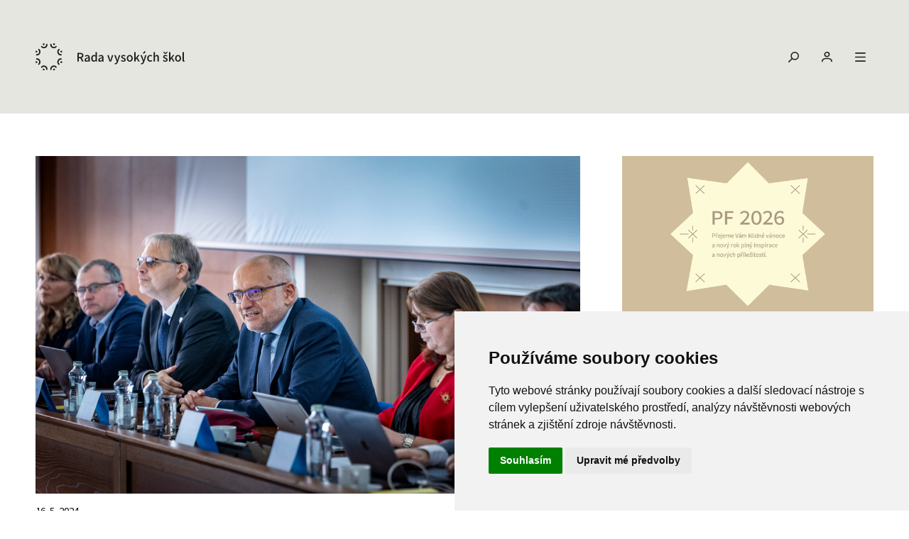

--- FILE ---
content_type: text/html; charset=UTF-8
request_url: https://radavs.cz/RVS-41.html?newsID=22192
body_size: 15425
content:
<html lang='cz'><head><script type="text/javascript" src="/cuni_new_web/dist/js/jquery-3.6.0.min.js?v=2024.11.18.2"></script><link rel="preload" href="/cuni_new_web/dist/css/apps/loader.min.css?v=2024.11.18.2" as="style" onload="this.onload=null;this.rel='stylesheet'"><noscript><link rel='stylesheet' href='/cuni_new_web/dist/css/apps/loader.min.css?v=2024.11.18.2'</noscript><script type="text/javascript" src="/cuni_new_web/dist/js/apps/Loader.js?v=2024.11.18.2"></script><script type="text/javascript" src="/cuni_new_web/dist/js/apps/Collapse.js?v=2024.11.18.2"></script><link href='https://fonts.googleapis.com/css?family=Source+Sans+Pro' rel='stylesheet' type='text/css'><link rel='icon' href='/cuni_new_web/dist/images/rvs/fav/favicon.ico'><link rel="preload" href="/cuni_new_web/dist/css/rvs/rvs.min.css?v=2024.11.18.2" as="style" onload="this.onload=null;this.rel='stylesheet'"><noscript><link rel='stylesheet' href='/cuni_new_web/dist/css/rvs/rvs.min.css?v=2024.11.18.2'</noscript><script type="text/javascript" src="/cuni_new_web/dist/js/rvs/script.js?v=2024.11.18.2"></script><meta name="author" content="Karlova Univerzita v Praze"><meta name="viewport" content="width=device-width, initial-scale=1, viewport-fit=contain">
        <!-- Cookie Consent by https://www.FreePrivacyPolicy.com -->
        <script type='text/javascript' src='/cuni_new_web/dist/js/cookie-consent/cookie-consent.js' charset='UTF-8'></script>
        <script type='text/javascript' charset='UTF-8'>
            document.addEventListener('DOMContentLoaded', function () {
                cookieconsent.run({'notice_banner_type':'simple','consent_type':'express','palette':'light','language':'cs','page_load_consent_levels':['strictly-necessary'],'notice_banner_reject_button_hide':false,'preferences_center_close_button_hide':false,'website_name':'Rada vysokých škol'});
            });
        </script>
        <!-- Matomo Tag Manager -->
        <script type='text/plain' cookie-consent='tracking'>
        var _mtm = window._mtm = window._mtm || [];
        _mtm.push({'mtm.startTime': (new Date().getTime()), 'event': 'mtm.Start'});
        var d=document, g=d.createElement('script'), s=d.getElementsByTagName('script')[0];
        g.async=true; g.src='https://atlas.is.cuni.cz/matomo/js/container_doY747d5.js'; s.parentNode.insertBefore(g,s);
        </script>
        <!-- End Matomo Tag Manager -->
        <link rel="preload" href="/cuni_new_web/dist/css/global/two_columns.min.css?v=2024.11.18.2" as="style" onload="this.onload=null;this.rel='stylesheet'"><noscript><link rel='stylesheet' href='/cuni_new_web/dist/css/global/two_columns.min.css?v=2024.11.18.2'</noscript><title>Aktuality</title><meta name='description' content='V Praze za účasti ministra školství, mládeže a tělovýchovy Mikuláše Beka proběhlo 2. zasedání Sněmu Rady vysokých škol v tomto funkčním období.  Pan ministr se ve svém vystoupení dotkl několika aktuálních i nadčasových témat.'><meta name='og:description' content='V Praze za účasti ministra školství, mládeže a tělovýchovy Mikuláše Beka proběhlo 2. zasedání Sněmu Rady vysokých škol v tomto funkčním období.  Pan ministr se ve svém vystoupení dotkl několika aktuálních i nadčasových témat.'><meta name='og:image' content='https://radavs.cz/AKTUALITY-22192-version1-afoto_rvs.jpg'><meta name='og:url' content='https://radavs.cz/RVS-41.html?newsID=22192'><meta name='og:site_name' content='Rada Vysokých škol'><meta name='og:type' content='article'><meta name='og:title' content='2. zasedání Sněmu Rady vysokých škol'></head><body data-lang='cz'  data-message='0' data-homepage='0'><header>
            <div class='header'>
                <div class='container'>
                    <div class='row'>
                        <div class='logoHolder'>
                            <a href='/RVS-1.html' tabindex='1'>
                                <img src='/cuni_new_web/dist/images/rvs/RVS_H_CMYK.svg' id='logo'>
                            </a>
                        </div>
                        <div class='icons'>
                            <div class='icon search'>
                                <div class='search-bar'>
                                    <a href='/RVS-1.html?s='>
                                        <img class='search-btn' src='/cuni_new_web/dist/images/rvs/icons/Hledat.svg' tabindex='2'>
                                    </a>
                                </div>
                            </div>
                            <div class='icon login'>
                                <a href='/RVS-43.html'>
                                    <img src='/cuni_new_web/dist/images/rvs/icons/login.svg' tabindex='3'>   
                                </a>
                            </div>
                            <div class='icon menu menu-btn'>
                                <img src='/cuni_new_web/dist/images/rvs/icons/menu.svg' tabindex='4'>
                            </div>
                        </div>
                    </div>                
                </div>
            </div>
            <div id='menu' class='menuHolder' data-active='0'>
                <div class='closingOverlay'></div>
                <div class='menu'>
                    <div class='menuItemsHolder'>
                        <div class='cross-btn-holder'>
                            <span class='cross'></span>    
                        </div>
                        <div class='menuItems'>
                            <ul data-menu-level='1'><li><a href='/RVS-41.html'  tabindex='5'>Aktuality</a></li><li><a href='/RVS-60.html'  tabindex='6'>Informace ze zasedání</a></li><li><a href='/RVS-61.html'  tabindex='7'>Přijatá usnesení</a></li><li><a href='/RVS-89.html?'  tabindex='8'>Kontakt pro média</a></li><li><a href='/RVS-7.html?'  tabindex='9'>Orgány</a><ul data-menu-level='1'><li><a href='/RVS-8.html?'  tabindex='10'>Předsednictvo</a></li><li><a href='/RVS-9.html?'  tabindex='11'>Sněm </a></li><li><a href='https://www.skrvs.cz/o-nas/clenove/' target='_blank' tabindex='12'>Studentská komora</a></li><li><a href='/RVS-11.html?'  tabindex='13'>Pracovní komise</a></li><li><a href='/RVS-12.html?'  tabindex='14'>Agentura</a></li><li><a href='/RVS-13.html?'  tabindex='15'>Fórum předsedů AS</a></li></ul></li><li><a href='/RVS-23.html?'  tabindex='16'>Programové prohlášení</a></li><li><a href='/RVS-24.html?'  tabindex='17'>Stálé dokumenty</a><ul data-menu-level='1'><li><a href='/RVS-26.html?'  tabindex='18'>Statut</a></li><li><a href='/RVS-27.html?'  tabindex='19'>Smlouva o sdružení</a></li><li><a href='/RVS-28.html?'  tabindex='20'>Delegační lístek</a></li><li><a href='/RVS-103.html?'  tabindex='21'>Brožura</a></li></ul></li><li><a href='/RVS-43.html?'  tabindex='22'>Členská sekce</a></li></ul>
                        </div>
                        <div class='social'>
                            <a href='https://www.facebook.com/Radavysokychskol'><svg xmlns='http://www.w3.org/2000/svg' xmlns:xlink='http://www.w3.org/1999/xlink' x='0px' y='0px' viewBox='0 0 49.85 49.85' style='enable-background:new 0 0 49.85 49.85;' xml:space='preserve'>
<g><g><g><path d='M28.37,16.21h2.37v-4.12c-0.41-0.06-1.81-0.18-3.45-0.18c-3.41,0-5.75,2.15-5.75,6.09v3.63h-3.77v4.61h3.77v11.59h4.62 V26.23h3.61l0.57-4.61h-4.19v-3.17C26.16,17.12,26.52,16.21,28.37,16.21L28.37,16.21z M28.37,16.21' class='current_color'/></g></g><rect x='2.13' y='2.13'
class='current_stroke' style='fill:none;stroke-width:1.5;stroke-miterlimit:10;' width='45.59' height='45.59'/></g></svg></a><a href='https://twitter.com/vs_rada'><svg xmlns='http://www.w3.org/2000/svg' xmlns:xlink='http://www.w3.org/1999/xlink' x='0px' y='0px' viewBox='0 0 49.85 49.85' style='enable-background:new 0 0 49.85 49.85;' xml:space='preserve'><g><g><path class='current_color' d='M38.29,17.03c-0.94,0.41-1.94,0.69-2.99,0.82c1.08-0.64,1.9-1.65,2.28-2.87c-1,0.6-2.11,1.02-3.29,1.26 c-0.95-1.01-2.31-1.64-3.79-1.64c-2.87,0-5.18,2.33-5.18,5.19c0,0.41,0.03,0.81,0.12,1.18c-4.31-0.21-8.13-2.28-10.69-5.43  c-0.45,0.78-0.71,1.67-0.71,2.62c0,1.8,0.93,3.39,2.3,4.31c-0.83-0.02-1.65-0.26-2.34-0.64c0,0.02,0,0.04,0,0.06  c0,2.52,1.8,4.61,4.16,5.1c-0.42,0.12-0.88,0.17-1.36,0.17c-0.33,0-0.67-0.02-0.98-0.09c0.67,2.05,2.58,3.56,4.85,3.61 c-1.76,1.38-4.01,2.21-6.43,2.21c-0.43,0-0.83-0.02-1.24-0.07c2.3,1.48,5.02,2.33,7.96,2.33c9.54,0,14.76-7.91,14.76-14.76 c0-0.23-0.01-0.45-0.02-0.67C36.72,19,37.58,18.08,38.29,17.03z'/></g><rect x='2.13' y='2.13' class='current_stroke' style='fill:none;stroke-width:1.5;stroke-miterlimit:10;' width='45.59' height='45.59'/></g></svg></a>    
                        </div>
                    </div>
                </div>
            </div>
            </header><main><div class='container'><div class='newsDetail'><div class='detail'><img class='img' src='/AKTUALITY-22192-version1-afoto_rvs.jpg'><p class='date'>16. 5. 2024</p><h1>2. zasedání Sněmu Rady vysokých škol</h1><div class="anchorDiv" id="1"></div><div class="overflowHidden">
<p align="left">V Praze za &uacute;časti ministra školstv&iacute;, ml&aacute;deže a tělov&yacute;chovy Mikul&aacute;še Beka proběhlo 2. zased&aacute;n&iacute; Sněmu Rady vysok&yacute;ch škol v tomto funkčn&iacute;m obdob&iacute;.  Pan ministr se ve sv&eacute;m vystoupen&iacute; dotkl několika aktu&aacute;ln&iacute;ch i nadčasov&yacute;ch t&eacute;mat. Předevš&iacute;m se věnoval aktu&aacute;ln&iacute; novele VŠ z&aacute;kona, u kter&eacute; je optimista, že projde, byť jej&iacute; konečn&eacute; zněn&iacute; ještě může b&yacute;t ovlivněno pozměňuj&iacute;c&iacute;mi n&aacute;vrhy. Z&aacute;roveň ale vyj&aacute;dřil přesvědčen&iacute;, že je potřeba zah&aacute;jit pr&aacute;ce na zbrusu nov&eacute;m VŠ z&aacute;konu, což vid&iacute; jako &uacute;kol pro zbytek funkčn&iacute;ho obdob&iacute; t&eacute;to vl&aacute;dy. K diskus&iacute;m o parametrech nov&eacute;ho VŠ z&aacute;kona chce kromě z&aacute;stupců reprezentac&iacute; přizvat i z&aacute;stupce parlamentn&iacute; opozice.</p>
<br>
<p align="left">Pan ministr by si mimo jin&eacute; př&aacute;l, aby nov&yacute; z&aacute;kon nedefinoval souč&aacute;sti VŠ, to by mělo b&yacute;t řešeno ve vnitřn&iacute;ch předpisech jednotliv&yacute;ch VŠ. Pan ministr rovněž informoval o zah&aacute;jen&iacute; př&iacute;pravy st&aacute;tn&iacute;ho rozpočtu na rok 2025. MŠMT předložilo n&aacute;vrh, kter&yacute; poč&iacute;t&aacute; s nav&yacute;šen&iacute;m 6 mld. Kč na provozn&iacute; n&aacute;klady a 1,5 mld. Kč na investice. Věnoval se t&eacute;ž nutnosti př&iacute;pravy VŠ na n&aacute;růst demografick&eacute; křivky v n&aacute;sleduj&iacute;c&iacute;ch letech či zlepšen&iacute; podm&iacute;nek pro propojov&aacute;n&iacute; VOŠ a bakal&aacute;řsk&yacute;ch studijn&iacute;ch programů.</p>
<br>
<p align="left">V diskusi se členy Sněmu reagoval i na dotazy k dalš&iacute;m t&eacute;matům, např. př&iacute;prava dalš&iacute; novely VŠ z&aacute;kona, tentokr&aacute;t řeš&iacute;c&iacute; ot&aacute;zky kvality, změny v DPP vypl&yacute;vaj&iacute;c&iacute; z novely z&aacute;kon&iacute;ku pr&aacute;ce či podpora studentů formou bez&uacute;ročn&yacute;ch půjček, soci&aacute;ln&iacute;ch stipendi&iacute; či ubytovac&iacute;ch stipendi&iacute;.</p>
</div>
</div><div class='list'><div class='item'><div class='left'><a href='/RVS-41.html?newsID=28119'><img src='/AKTUALITY-28119-version1-afoto_rvs.png'></a></div><div class='right'><a href='/RVS-41.html?newsID=28119'><h4>PF 2026</h4><div class='perex'><p align=&apos;left&apos;>Dovolte nám popřát Vám radostné Vánoce plné pohody a setkávání s těmi, kteří jsou Vám blízcí.</p><p align=&apos;left&apos;>Ať nový rok 2026 přinese zdraví, inspiraci a dostatek energie pro vše, co nás společně čeká</p><p></p><p></p></div></a></div></div><div class='item'><div class='left'><a href='/RVS-41.html?newsID=27751'><img src='/AKTUALITY-27751-version1-afoto_rvs.jpg'></a></div><div class='right'><p class='date'>17. 11. 2025</p><a href='/RVS-41.html?newsID=27751'><h4>Uctění památky 17. listopadu</h4><div class='perex'><p align=&apos;left&apos;>Zástupci Rady vysokých škol se zúčastnili tří pietních setkání v Praze.</p></div></a><div class='labels'><a href='/RVS-41.html??ozn=%C3%9ADALOST'><span class='label blue '>ÚDALOST</span></a></div></div></div><div class='item'><div class='left'><a href='/RVS-41.html?newsID=27073'><img src='/AKTUALITY-27073-version1-afoto_rvs.jpg'></a></div><div class='right'><p class='date'>18. 9. 2025</p><a href='/RVS-41.html?newsID=27073'><h4>6. zasedání Sněmu Rady vysokých škol</h4><div class='perex'><p align=&apos;left&apos;>Na 6. zasedání Sněmu Rady vysokých škol zazněl jasný apel: návrh rozpočtu pro rok 2026 přináší navýšení pouze o 119 milionů Kč, což je v ostrém rozporu se závazkem MŠMT zvýšit podporu o 5–6 miliard Kč.</p></div></a><div class='labels'><a href='/RVS-41.html??ozn=AKTUALITA'><span class='label blue '>AKTUALITA</span></a></div></div></div></div></div></div></main><footer><div class='container'><div class='two-columns' data-layout='2-1' data-wrap='1' data-custom-width='0'><div class='row'><div class='column' ><div class="anchorDiv" id="1"></div><div class="overflowHidden">
<p align="left">Agentura Rady vysok&yacute;ch škol</p>
<p align="left">Ovocn&yacute; trh 560/5</p>
<p align="left">116 36 &nbsp;Praha 1</p>
<br>
<p align="left">E-mail: <noscript>
<a href="mailto:" class="i-email">[e-mail]</a>
</noscript>
<script>document.write("<a href='mailto:");document.write("i"+"n"+"f"+"o"+"@"+"a"+"r"+"v"+"s"+"."+"c"+"u"+"n"+"i"+"."+"c"+"z");document.write("' class='i-email'>");document.write("i"+"n"+"f"+"o"+"@"+"a"+"r"+"v"+"s"+"."+"c"+"u"+"n"+"i"+"."+"c"+"z");document.write("</a>");</script>
</p>
<p align="left">Tel.: <a href="tel:+420778976964">+420 778 976 964</a>
</p>
</div>
</div><div class='column' ><div class='two-columns' data-layout='1-2' data-wrap='1' data-custom-width='1'><div class='row'><div class='column'  style='width:calc(40% - 20px);' ><div class="anchorDiv" id="1"></div><div class="overflowHidden">
<p align="left">
<a href="https://www.msmt.cz/" target="_blank">msmt.cz</a>
</p>
<p align="left">
<a href="https://vos.cmkos.cz/" target="_blank">vos.cmkos.cz</a>  
</p>
<p align="left">
<a href="https://aoos.odok.cz/kpl" target="_blank">aoos.odok.cz/kpl</a>
</p>
<p align="left">
<a href="https://www.vyzkum.cz/" target="_blank">vyzkum.cz</a>
</p>
<br>
<p align="left">
<a href="https://cuni.cz/UK-9056.html" target="_blank">GDPR</a>
</p>
</div>
</div><div class='column'  style='width:calc(65% - 20px);' ><div class="anchorDiv" id="1"></div><div class="overflowHidden">
<p align="left">
<a href="https://www.skrvs.cz/" target="_blank" class="myButton">Studentsk&aacute; komora RVŠ</a>
</p>
<p align="left">
<a href="https://www.crc.muni.cz" target="_blank" class="myButton">Česk&aacute; konference rektorů</a>
</p>
<p align="left">
<a href="https://www.nauvs.cz/index.php/cs/" target="_blank" class="myButton">N&aacute;rodn&iacute; akreditačn&iacute; &uacute;řad</a>
</p>
</div>
</div></div></div></div></div></div></div></footer></body></html>

--- FILE ---
content_type: text/css
request_url: https://radavs.cz/cuni_new_web/dist/css/apps/loader.min.css?v=2024.11.18.2
body_size: 1086
content:
@-webkit-keyframes lds{0%{top:8px;height:64px}50%,to{top:24px;height:32px}}@keyframes lds{0%{top:8px;height:64px}50%,to{top:24px;height:32px}}.loader,.loader .lds{height:100%;width:100%}.loader{opacity:.9;display:none;position:absolute;top:0;left:0;background-color:#fff;z-index:1}.loader .lds{position:relative;display:-webkit-box;display:-ms-flexbox;display:flex;-webkit-box-pack:center;-ms-flex-pack:center;justify-content:center;-webkit-box-align:center;-ms-flex-align:center;align-items:center}.loader .lds .inner{display:inline-block;position:relative;width:80px;height:80px}.loader .lds .inner div{background-color:#000;display:inline-block;position:absolute;left:8px;width:16px;-webkit-animation:lds .5s cubic-bezier(0,.5,.5,1) infinite;animation:lds .5s cubic-bezier(0,.5,.5,1) infinite}.loader .lds .inner div:nth-child(1){left:8px;animation-delay:-.24s;-webkit-animation-delay:-.24s}.loader .lds .inner div:nth-child(2){left:32px;-webkit-animation-delay:-.12s;animation-delay:-.12s}.loader .lds .inner div:nth-child(3){left:56px;-webkit-animation-delay:0s;animation-delay:0s}

--- FILE ---
content_type: text/css
request_url: https://radavs.cz/cuni_new_web/dist/css/rvs/rvs.min.css?v=2024.11.18.2
body_size: 37272
content:
@charset "UTF-8";*{border-collapse:collapse}body{opacity:1;margin:0;min-height:100vh;height:100vh;display:-ms-grid;display:grid;-ms-grid-rows:auto 1fr auto;-ms-grid-columns:1fr;grid-template-rows:auto 1fr auto}body header{-ms-grid-row:1;-ms-grid-column:1;grid-row:1}body header main{-ms-grid-row:2;-ms-grid-column:1;grid-row:2;margin-bottom:90px}body header main>div:first-child:not(:empty){margin-top:90px}body header main>div:first-child:empty+div.message{margin-top:0;margin-bottom:30px}body header footer{-ms-grid-row:3;-ms-grid-column:1;grid-row:3}body header+.message{-ms-grid-row:2;-ms-grid-column:1;grid-row:2}body header+.message+main{-ms-grid-row:3;-ms-grid-column:1;grid-row:3}body header+.message+main+footer{-ms-grid-row:4;-ms-grid-column:1;grid-row:4}.cc-nb-reject{display:none}.aktualita.vertical .labels{padding-bottom:1px}.aktualita.vertical .labels *{margin-bottom:0}.karusel .content a.subText::after,.path li::after,.rightarrow,h2 a::after{content:"↓";-webkit-transform:rotate(-90deg);-ms-transform:rotate(-90deg);transform:rotate(-90deg);position:absolute;font-weight:600}p:empty{display:none}img{max-width:100%}@media screen and (min-width:900px){body main>div:first-child:not(:empty){margin-top:60px}body main>div:first-child:empty+div.message{margin-top:0;margin-bottom:30px}body main .container .row:not(.karusel){margin-top:60px}body[data-message="1"] main>div:first-child:not(:empty){margin-top:60px}}h2 a#pracovni-komise,h2 a#zasedani,h2#pracovni-komise,h2#zasedani{margin-top:60px}body[data-message="0"] main>:first-child{margin-top:30px}body[data-homepage="1"] .zasedani>:not(#zasedani-table),body[data-homepage="1"] .zasedani>:not(#zasedani-table) *{display:none}body[data-homepage="1"] .zasedani>#zasedani-table table{display:table}body[data-homepage="1"] .zasedani>#zasedani-table table tr{display:table-row}body[data-homepage="1"] .zasedani>#zasedani-table table tr:nth-child(n+4){display:none}body[data-homepage="1"] .zasedani>#zasedani-table table tr td{display:table-cell}@keyframes overlay-opacity-fadein{0%{opacity:0}100%{opacity:.6}}@-webkit-keyframes overlay-opacity-fadein{0%{opacity:0}100%{opacity:.6}}@-moz-keyframes overlay-opacity-fadein{0%{opacity:0}100%{opacity:.6}}@-o-keyframes overlay-opacity-fadein{0%{opacity:0}100%{opacity:.6}}@keyframes overlay-opacity-fadeout{0%{display:block;opacity:.6}99%{display:block;opacity:0}100%{display:none;opacity:0}}@-webkit-keyframes overlay-opacity-fadeout{0%{display:block;opacity:.6}99%{display:block;opacity:0}100%{display:none;opacity:0}}@-moz-keyframes overlay-opacity-fadeout{0%{display:block;opacity:.6}99%{display:block;opacity:0}100%{display:none;opacity:0}}@-o-keyframes overlay-opacity-fadeout{0%{display:block;opacity:.6}99%{display:block;opacity:0}100%{display:none;opacity:0}}.cross-btn-holder{display:block;width:100%;text-align:right}.cross-btn-holder .cross{margin:0;cursor:pointer}.cross-btn-holder .cross::after{display:inline-block;content:"×";font-size:19pt}.social svg{max-width:35px;fill:#5f5f5f}.btn,.myButton:not(.download.pdf):not(.download.doc):not(.download.docx):not(.download.ics):not(.download.xls):not(.download.xlsx){padding:5px 10px;cursor:pointer;text-align:center;background-color:#e6e6e1}.btn:focus,.btn:hover,.myButton:not(.download.pdf):not(.download.doc):not(.download.docx):not(.download.ics):not(.download.xls):not(.download.xlsx):focus,.myButton:not(.download.pdf):not(.download.doc):not(.download.docx):not(.download.ics):not(.download.xls):not(.download.xlsx):hover{background-color:#d2cdc8}.btn.yellowLight,.myButton:not(.download.pdf):not(.download.doc):not(.download.docx):not(.download.ics):not(.download.xls):not(.download.xlsx).yellowLight{background-color:#fff56e}.btn.yellowLight:hover,.myButton:not(.download.pdf):not(.download.doc):not(.download.docx):not(.download.ics):not(.download.xls):not(.download.xlsx).yellowLight:hover{background-color:#ffe600}.btn.yellowDark,.myButton:not(.download.pdf):not(.download.doc):not(.download.docx):not(.download.ics):not(.download.xls):not(.download.xlsx).yellowDark{background-color:#ffe600}.btn.yellowDark:hover,.myButton:not(.download.pdf):not(.download.doc):not(.download.docx):not(.download.ics):not(.download.xls):not(.download.xlsx).yellowDark:hover{background-color:#e8cc00}.btn.darker,.myButton:not(.download.pdf):not(.download.doc):not(.download.docx):not(.download.ics):not(.download.xls):not(.download.xlsx).darker{background-color:#d2cdc8}.btn.darker:hover,.myButton:not(.download.pdf):not(.download.doc):not(.download.docx):not(.download.ics):not(.download.xls):not(.download.xlsx).darker:hover{background-color:#beb9b4}.myButton.download{position:relative}.myButton.download:hover{background-color:#d2cdc8}.myButton.download::before{content:" ";display:inline-block;background-image:url("/cuni_new_web/dist/images/svg/arrow-icon.svg");background-size:contain;background-repeat:no-repeat;width:18px;height:18px;margin-right:33px;-webkit-transform:translateY(2px) translateX(2px);-ms-transform:translateY(2px) translateX(2px);transform:translateY(2px) translateX(2px)}.myButton.download.doc::after,.myButton.download.docx::after,.myButton.download.ics::after,.myButton.download.pdf::after,.myButton.download.xls::after,.myButton.download.xlsx::after{background-color:transparent!important;display:inline-block;position:absolute;left:20px;top:50%;transform:translateY(-50%)}.myButton.download.pdf::after{content:"PDF"}.myButton.download.doc::after{content:"DOC"}.myButton.download.docx::after{content:"DOCX"}.myButton.download.docx::before{margin-right:42px}.myButton.download.xls::after{content:"XLS"}.myButton.download.xlsx::after{content:"XLSX"}.myButton.download.ics::after{content:"ICS"}a.all-link{width:100%;text-align:right;margin-bottom:60px;display:block;text-decoration:underline}footer a{text-decoration:underline}footer .btn,footer .myButton{display:block;text-decoration:none;background-color:#d2cdc8!important;padding:15px 20px!important}footer .btn:hover,footer .myButton:hover{background-color:#beb9b4!important}input[type=submit]{margin:0;padding:0;border:none}input[type=submit].myButton{padding:9px 15px!important}body{font-family:"Source Sans Pro",sans-serif;opacity:1;color:#000}h2 a.no-arrow{text-decoration:underline}h2 a::after{margin-left:10px}a,p,span{font-weight:400;line-height:1.3;font-size:14pt;margin-bottom:2pt}a{text-decoration:none;color:inherit}.overflowHidden a{text-decoration:underline}.title{font-weight:600;font-size:32pt;line-height:1.3;margin-bottom:41.6pt}h1{font-weight:600;font-size:24pt;line-height:1.3;margin-bottom:31.2pt}h2,h2 a{font-weight:600;font-size:20pt;line-height:1.3;margin-bottom:26pt}h3{font-weight:700;font-size:18pt;line-height:1.3;margin-bottom:23.4pt}h4{font-weight:700;font-size:12pt;line-height:1.3;margin-bottom:18pt}.collapseRoot .buttons span,.smaller{font-size:11pt}.date{font-size:11pt}@media screen and (min-width:900px){.title{font-weight:600;font-size:32pt;line-height:1.3;margin-bottom:41.6pt}a,p,span{font-weight:400;line-height:1.3;font-size:12pt;margin-bottom:2pt}h1{font-weight:600;font-size:28pt;line-height:1.3;margin-bottom:36.4pt}h2,h2 a{font-weight:600;font-size:22pt;line-height:1.3;margin-bottom:28.6pt}h3{font-weight:700;font-size:16pt;line-height:1.3;margin-bottom:20.8pt}h4{font-weight:700;font-size:12pt;line-height:1.3;margin-bottom:5pt;margin-top:8pt}}.container{width:calc(100vw - 40px);margin:auto}@media screen and (min-width:900px){.container{width:calc(100vw - 100px);max-width:1290px;margin:auto}}.header{height:100px;background-color:#e6e6e1}.header .row{display:-webkit-box;display:-ms-flexbox;display:flex;-webkit-box-orient:horizontal;-webkit-box-direction:normal;-ms-flex-direction:row;flex-direction:row;-webkit-box-pack:justify;-ms-flex-pack:justify;justify-content:space-between;-webkit-box-align:center;-ms-flex-align:center;align-items:center;height:100%}.header .icons{display:-webkit-box;display:-ms-flexbox;display:flex;-webkit-box-orient:horizontal;-webkit-box-direction:normal;-ms-flex-direction:row;flex-direction:row;-webkit-box-pack:justify;-ms-flex-pack:justify;justify-content:flex-end;-webkit-box-align:center;-ms-flex-align:center;align-items:center;height:100%}.header .icons .icon{width:15px;height:15px;cursor:pointer;margin-right:10px;padding:10px;border:1px solid transparent;border-radius:50%}.header .icons .icon a{margin:0!important}.header .icons .icon:first-child{margin-left:0}.header .icons .icon:last-child{margin-right:0}.header .icons .icon:last-child img{margin-top:1px}.header .icons .icon:hover{background-color:#d2cdc8}.header .logoHolder{max-width:320px;width:40vw}.header .logoHolder #logo{display:block;max-width:320px;width:100%}@media screen and (min-width:900px){.container{width:calc(100vw - 100px);max-width:1290px;margin:auto}.header{height:160px}.header .logoHolder{max-width:210px}.header .logoHolder #logo{width:100%}}.menuHolder .menu{position:fixed;right:calc(-100% - 200px);top:0;height:100vh;background:#e6e6e1;width:100vw;padding-top:65px;-webkit-transition:all .6s ease-in-out;-moz-transition:all .6s ease-in-out;-ms-transition:all .6s ease-in-out;-o-transition:all .6s ease-in-out;transition:all .6s ease-in-out;overflow-y:scroll;z-index:2}.menuHolder .menu .menuItems ul{margin:0;padding:0;list-style-type:none}.menuHolder .menu .menuItems ul li{line-height:1.3;margin-bottom:7pt}.menuHolder .menu .menuItems ul ul{margin-left:30px;margin-top:7pt}.menuHolder .menu .menuItems ul ul ul li a{font-size:12pt}.menuHolder .closingOverlay{position:fixed;top:0;left:0;display:none;opacity:.6;background-color:#fff}.menuHolder .menuItemsHolder{padding-left:15vw;padding-right:30vw;padding-bottom:100px}.menuHolder[data-active="1"] .menu{right:0}.social{text-align:right}@media screen and (min-width:900px){.menuHolder .menu{width:auto;z-index:2;border-left:1px solid #d2cdc8;box-shadow:rgba(5,5,5,.35) 0 0 50px 0}.menuHolder .closingOverlay{z-index:1;width:100vw;height:100vh}.menuHolder .menuItemsHolder{padding-left:60px;padding-right:50px;display:-webkit-box;display:-ms-flexbox;display:flex;-webkit-box-orient:vertical;-webkit-box-direction:normal;-ms-flex-direction:column;flex-direction:column;-webkit-box-pack:justify;-ms-flex-pack:justify;justify-content:space-between;min-height:90%}.menuHolder .menuItemsHolder .social{margin-top:auto}.menuHolder[data-active="1"] .menu{right:0}}@media screen and (min-width:1390px){.menuHolder .menuItemsHolder{padding-right:calc(50vw - 645px)}}footer{width:100%;background-color:#e6e6e1;margin-top:40px}footer .row{display:block}footer .row .links{display:none}footer .container{padding-top:60px;padding-bottom:60px}footer .two-columns>.row>.column>.two-columns .column:first-child{-webkit-box-ordinal-group:3;-ms-flex-order:2;order:2}footer .two-columns>.row>.column>.two-columns .column:nth-child(2){-webkit-box-ordinal-group:2;-ms-flex-order:1;order:1}@media screen and (min-width:900px){footer{display:-webkit-box;display:-ms-flexbox;display:flex;-webkit-box-pack:justify;-ms-flex-pack:justify;justify-content:space-between;-webkit-box-orient:horizontal;-webkit-box-direction:normal;-ms-flex-direction:row;flex-direction:row;-webkit-box-align:center;-ms-flex-align:center;align-items:center;margin-top:60px}footer .row{display:-webkit-box;display:-ms-flexbox;display:flex;-webkit-box-pack:justify;-ms-flex-pack:justify;justify-content:space-between;-webkit-box-orient:horizontal;-webkit-box-direction:normal;-ms-flex-direction:row;flex-direction:row}footer .row .links{display:-webkit-box;display:-ms-flexbox;display:flex;-webkit-box-pack:justify;-ms-flex-pack:justify;justify-content:space-between;-webkit-box-orient:horizontal;-webkit-box-direction:normal;-ms-flex-direction:row;flex-direction:row}footer .row .links .col:last-child{margin-left:60px}footer .two-columns>.row>.column:nth-child(2)>.two-columns .column:first-child{-webkit-box-ordinal-group:2;-ms-flex-order:1;order:1}footer .two-columns>.row>.column:nth-child(2)>.two-columns .column:nth-child(2){-webkit-box-ordinal-group:3;-ms-flex-order:2;order:2}}.karusel .bx-wrapper .bx-viewport{border:none!important;-moz-box-shadow:none!important;-webkit-box-shadow:none!important;box-shadow:none!important}.karusel>div{position:relative}.karusel ul{list-style:none;margin:0;padding:0}.karusel[data-type=picture] a{margin:0;line-height:0}.karusel .overlay{position:absolute;top:0;left:0;width:100%;height:100%}.karusel .overlay.grayedBG{background-color:#d2cdc8;opacity:.6}.karusel .content{position:absolute;top:50%;left:30px;-webkit-transform:translateY(-50%);-ms-transform:translateY(-50%);transform:translateY(-50%);max-width:calc(100% - 60px)}.karusel .content .headerText.btn{text-align:left;cursor:default;-webkit-box-decoration-break:clone;box-decoration-break:clone;font-size:16px;line-height:23px;padding:5px 10px;font-weight:600}.karusel .content .headerText.btn:hover{background-color:#fff56e}.karusel .content a{display:inline-block;width:-webkit-fit-content;width:-moz-fit-content;width:fit-content;text-align:left;padding:5px 10px;font-size:10pt}.karusel .content a.subText{display:block;font-size:10pt;margin-top:10px;padding:5px 25px 5px 10px}.karusel .content a.subText::after{margin-left:5px}.bx-wrapper .bx-viewport{left:0!important}@media screen and (min-width:900px){.karusel .content{max-width:50%;left:60px}.karusel .content .headerText.btn{text-align:left;cursor:default;-webkit-box-decoration-break:clone;box-decoration-break:clone;font-size:20pt;line-height:36px}.karusel .content .headerText.btn:hover{background-color:#fff56e}.karusel .content a{font-size:12pt}.karusel .content a.subText{font-size:11pt;margin-top:15px}}.webuk_news{display:-webkit-box;display:-ms-flexbox;display:flex;-webkit-box-orient:vertical;-webkit-box-direction:normal;-ms-flex-direction:column;flex-direction:column}.webuk_news .aktualita{display:-webkit-box;display:-ms-flexbox;display:flex;-webkit-box-orient:horizontal;-webkit-box-direction:normal;-ms-flex-direction:row;flex-direction:row;margin-bottom:25px}.webuk_news .aktualita .date{margin-top:0}.webuk_news .aktualita .perex{display:none}.webuk_news .aktualita .left{width:45%;margin-right:20px}.webuk_news .aktualita .right{width:55%}.webuk_news .aktualita h2,.webuk_news .aktualita h2 a,.webuk_news .aktualita h4,h2 .webuk_news .aktualita a{font-size:12pt;margin-bottom:5px;margin-top:5px}@media screen and (min-width:900px){.webuk_news{-webkit-box-orient:horizontal;-webkit-box-direction:normal;-ms-flex-direction:row;flex-direction:row}.webuk_news h4{font-size:12pt}.webuk_news h2,.webuk_news h2 a,h2 .webuk_news a{font-size:22pt!important}.webuk_news .col{width:50%}.webuk_news .col:first-child{padding-right:65px}.webuk_news .col .aktualita:not(:last-child){margin-bottom:49px}.webuk_news .col .aktualita.vertical .left{max-width:250px}.webuk_news .col .aktualita.vertical .left a{margin-bottom:0!important}.webuk_news .col .aktualita.vertical .right{margin-left:20px;display:-webkit-box;display:-ms-flexbox;display:flex;-webkit-box-orient:vertical;-webkit-box-direction:normal;-ms-flex-direction:column;flex-direction:column;-webkit-box-pack:justify;-ms-flex-pack:justify;justify-content:space-between}.webuk_news .col .aktualita.vertical .right>:last-child{margin-bottom:1px!important;margin-top:auto}.webuk_news .col .aktualita:first-of-type.vertical .right>:last-child{margin-bottom:2px!important;margin-top:auto}.webuk_news .col.aktualita.horizontal{max-width:50%;width:calc(50% - 65px);-webkit-box-orient:vertical;-webkit-box-direction:normal;-ms-flex-direction:column;flex-direction:column;margin-bottom:0}.webuk_news .col.aktualita.horizontal .left,.webuk_news .col.aktualita.horizontal .right{width:100%;margin-right:0}.webuk_news .col.aktualita.horizontal .perex{margin-bottom:15px}.webuk_news .col.aktualita.horizontal .right>:first-child{margin-top:15px!important}.webuk_news .col.aktualita.horizontal .left a{margin-bottom:0!important}.webuk_news .aktualita .perex{display:block;margin-bottom:5px}}.calendar{position:relative}.calendar .content{display:-webkit-box;display:-ms-flexbox;display:flex;-webkit-box-orient:vertical;-webkit-box-direction:normal;-ms-flex-direction:column;flex-direction:column;position:relative}.calendar .content .dayPicker{width:100%;background-color:#e6e6e1;height:-webkit-fit-content;height:-moz-fit-content;height:fit-content}.calendar .content .dayPicker .controls{display:-webkit-box;display:-ms-flexbox;display:flex;-webkit-box-orient:horizontal;-webkit-box-direction:normal;-ms-flex-direction:row;flex-direction:row;-webkit-box-pack:justify;-ms-flex-pack:justify;justify-content:space-between;-webkit-box-align:center;-ms-flex-align:center;align-items:center;text-align:center}.calendar .content .dayPicker .controls .actual{width:71.4%}.calendar .content .dayPicker .controls .next,.calendar .content .dayPicker .controls .prev{width:14.3%;position:relative;cursor:pointer}.calendar .content .dayPicker .controls .next:hover,.calendar .content .dayPicker .controls .prev:hover{background-color:#d2cdc8}.calendar .content .dayPicker .controls .next::before,.calendar .content .dayPicker .controls .prev::before{content:"";display:block;padding-top:80%}.calendar .content .dayPicker .controls .next .arrow::before,.calendar .content .dayPicker .controls .prev .arrow::before{display:block;padding-top:100%}.calendar .content .dayPicker .controls .next::after,.calendar .content .dayPicker .controls .prev::after{display:-webkit-box;display:-ms-flexbox;display:flex;-webkit-box-pack:center;-ms-flex-pack:center;justify-content:center;-webkit-box-align:center;-ms-flex-align:center;align-items:center;position:absolute;top:0;left:0;width:100%;height:100%;font-size:20pt}.calendar .content .dayPicker .controls .next::after:hover,.calendar .content .dayPicker .controls .prev::after:hover{background-color:#d2cdc8}.calendar .content .dayPicker .controls .prev::after{content:"‹"}.calendar .content .dayPicker .controls .next::after{content:"›"}.calendar .content .dayPicker .days{display:-webkit-box;display:-ms-flexbox;display:flex;-webkit-box-orient:horizontal;-webkit-box-direction:normal;-ms-flex-direction:row;flex-direction:row;-ms-flex-wrap:wrap;flex-wrap:wrap}.calendar .content .dayPicker .days .day{-webkit-box-flex:1;-ms-flex:1;flex:1;text-align:center;position:relative}.calendar .content .dayPicker .days .day.today{background-color:#d2cdc8!important}.calendar .content .dayPicker .days .day.today:not(.blank):hover{background-color:#d2cdc8}.calendar .content .dayPicker .days .day.active{background-color:#d2cdc8!important}.calendar .content .dayPicker .days .day.active:hover{background-color:#beb9b4!important}.calendar .content .dayPicker .days .day.available{cursor:pointer;color:#eb0000}.calendar .content .dayPicker .days .day.available .value{text-decoration:underline;-webkit-text-decoration-style:double;text-decoration-style:double;font-weight:700}.calendar .content .dayPicker .days .day.available:hover{background-color:#d2cdc8}.calendar .content .dayPicker .days .day::before{content:"";display:block;padding-top:80%}.calendar .content .dayPicker .days .day .value{display:-webkit-box;display:-ms-flexbox;display:flex;-webkit-box-pack:center;-ms-flex-pack:center;justify-content:center;-webkit-box-align:center;-ms-flex-align:center;align-items:center;position:absolute;top:0;left:0;width:100%;height:100%}.calendar .content .list{width:100%;position:relative;margin-top:40px}.calendar .content .list .list-content{display:-webkit-box;display:-ms-flexbox;display:flex;-webkit-box-orient:vertical;-webkit-box-direction:normal;-ms-flex-direction:column;flex-direction:column}.calendar .content .list .list-content .event{padding-top:1rem;padding-bottom:1rem}.calendar .content .list .list-content .event .collapse .overflowHidden h2,.calendar .content .list .list-content .event .collapse .overflowHidden h2 a,.calendar .content .list .list-content .event .name,.calendar .content .list .list-content .event h2 .collapse .overflowHidden a,.collapse .overflowHidden .calendar .content .list .list-content .event h2,.collapse .overflowHidden h2 .calendar .content .list .list-content .event a,h2 .collapse .overflowHidden .calendar .content .list .list-content .event a{margin-left:2rem}.calendar .content .list .list-content .event .collapse .overflowHidden h2 a,.calendar .content .list .list-content .event .name a,.calendar .content .list .list-content .event h2 .collapse .overflowHidden a a,.collapse .overflowHidden .calendar .content .list .list-content .event h2 a,.collapse .overflowHidden h2 .calendar .content .list .list-content .event a a,h2 .collapse .overflowHidden .calendar .content .list .list-content .event a a{text-decoration:underline}.calendar .content .list .list-content .event .mistoKonani{font-size:12pt}.calendar .content .list .list-content .event[data-active="0"]{cursor:pointer}.calendar .content .list .list-content .event[data-active="0"]:hover{background-color:#e6e6e1}.calendar .content .list .list-content .event[data-active="0"] .text,.calendar .content .list .list-content .event[data-active="0"] .time{display:none}.calendar .content .list .list-content .event[data-active="1"]{padding-top:1rem;padding-bottom:1rem;border-top:1px solid #000;border-bottom:1px solid #000}.calendar .content .list .list-content .event[data-active="1"] .date{display:block}.calendar .content .list .list-content .event[data-active="1"] .collapse .overflowHidden h2,.calendar .content .list .list-content .event[data-active="1"] .collapse .overflowHidden h2 a,.calendar .content .list .list-content .event[data-active="1"] .name,.calendar .content .list .list-content .event[data-active="1"] h2 .collapse .overflowHidden a,.collapse .overflowHidden .calendar .content .list .list-content .event[data-active="1"] h2,.collapse .overflowHidden h2 .calendar .content .list .list-content .event[data-active="1"] a,h2 .collapse .overflowHidden .calendar .content .list .list-content .event[data-active="1"] a{margin-left:0;text-decoration:none}.calendar .content .list .list-content .event[data-active="1"] .time{display:inline-block}.calendar .content .list .list-content .event[data-active="1"] .text{display:block}@media screen and (min-width:900px){.calendar .content{-webkit-box-orient:horizontal;-webkit-box-direction:normal;-ms-flex-direction:row;flex-direction:row;-webkit-box-pack:justify;-ms-flex-pack:justify;justify-content:space-between}.calendar .content .dayPicker{width:50%;margin-right:60px}.calendar .content .dayPicker .day .value{font-size:12pt}.calendar .content .list{width:100%;margin-top:0}.calendar .content .list .list-content .event[data-active="1"] span{margin-top:10px}.calendar .content .list .list-content .event[data-active="1"] span:first-child{margin-top:0}.calendar .content .list .list-content .event .collapse .overflowHidden h2,.calendar .content .list .list-content .event .collapse .overflowHidden h2 a,.calendar .content .list .list-content .event .name,.calendar .content .list .list-content .event h2 .collapse .overflowHidden a,.collapse .overflowHidden .calendar .content .list .list-content .event h2,.collapse .overflowHidden h2 .calendar .content .list .list-content .event a,h2 .collapse .overflowHidden .calendar .content .list .list-content .event a{margin-left:2rem;text-decoration:underline}}.newsDetail{display:-webkit-box;display:-ms-flexbox;display:flex;-webkit-box-orient:horizontal;-webkit-box-direction:normal;-ms-flex-direction:row;flex-direction:row;-webkit-box-pack:justify;-ms-flex-pack:justify;justify-content:space-between}.newsDetail .detail{width:100%}.newsDetail .list{display:none}.aktualita.column{border-top:1px solid #000}@media screen and (min-width:900px){.newsDetail .detail{width:65%}.newsDetail .list{display:block;width:30%}.newsDetail .list .item:not(:last-child){margin-bottom:60px}}.komise{margin-top:0!important}.komise .komise-item{margin-bottom:15px}.komise .komise-item .inner{background-color:#e6e6e1;padding-top:15px;padding-bottom:15px;padding-right:15px;display:-webkit-box;display:-ms-flexbox;display:flex;-webkit-box-pack:start;-ms-flex-pack:start;justify-content:start;-webkit-box-orient:horizontal;-webkit-box-direction:normal;-ms-flex-direction:row;flex-direction:row;-webkit-box-align:center;-ms-flex-align:center;align-items:center}.komise .komise-item .inner:hover{background-color:#beb9b4}.komise .komise-item .inner span{margin-bottom:0}.komise .komise-item .inner .icon{width:50px;height:50px;min-width:50px;min-height:50px;position:relative;background-repeat:no-repeat;background-size:contain;margin-left:15px;margin-right:15px}.komise .komise-item .inner .icon::after{width:100%;height:100%;position:absolute;left:0;top:0}.komise .komise-item .inner .icon.ekonomicka{background-image:url("/cuni_new_web/dist/images/rvs/icons/ekonomicka.svg")}.komise .komise-item .inner .icon.etika{background-image:url("/cuni_new_web/dist/images/rvs/icons/etika.svg")}.komise .komise-item .inner .icon.kvalita{background-image:url("/cuni_new_web/dist/images/rvs/icons/kvalita.svg")}.komise .komise-item .inner .icon.legislativni{background-image:url("/cuni_new_web/dist/images/rvs/icons/legislativni.svg")}.komise .komise-item .inner .icon.priprava{background-image:url("/cuni_new_web/dist/images/rvs/icons/priprava.svg")}.komise .komise-item .inner .icon.rozvoj{background-image:url("/cuni_new_web/dist/images/rvs/icons/rozvoj.svg")}.komise .komise-item .inner .icon.soukrome{background-image:url("/cuni_new_web/dist/images/rvs/icons/soukrome.svg")}.komise .komise-item .inner .icon.umelecke{background-image:url("/cuni_new_web/dist/images/rvs/icons/umelecke.svg")}.komise .komise-item .inner .icon.vedecka{background-image:url("/cuni_new_web/dist/images/rvs/icons/vedecka.svg")}.komise .komise-item .inner .icon.vojenske{background-image:url("/cuni_new_web/dist/images/rvs/icons/vojenske.svg")}.komise .komise-item .inner .icon.vzdelavaci{background-image:url("/cuni_new_web/dist/images/rvs/icons/vzdelavaci.svg")}.komise .komise-item .inner .icon.zahranici{background-image:url("/cuni_new_web/dist/images/rvs/icons/zahranici.svg")}@media screen and (max-width:460px){.komise .inner{padding-left:15px;-webkit-box-orient:vertical;-webkit-box-direction:normal;-ms-flex-direction:column;flex-direction:column;-ms-flex-wrap:wrap;flex-wrap:wrap;justify-items:start;-webkit-box-pack:center!important;-ms-flex-pack:center!important;justify-content:center!important;text-align:center}.komise .inner .icon{margin-bottom:10px}}@media screen and (min-width:900px){.komise{margin-top:60px}.komise .komise-item{width:calc(33.3333333333% - 56.6666666667px)}.komise .komise-item .inner{padding-right:30px}.komise .komise-item .inner .icon{width:55px;height:55px;min-width:55px;min-height:55px;margin-left:30px;margin-right:35px}}.three-columns{display:-webkit-box;display:-ms-flexbox;display:flex;-webkit-box-orient:horizontal;-webkit-box-direction:normal;-ms-flex-direction:row;flex-direction:row;-ms-flex-wrap:wrap;flex-wrap:wrap;-webkit-box-pack:start;-ms-flex-pack:start;justify-content:flex-start;margin-top:40px}.three-columns .column{width:calc(50% - 10px);margin-bottom:15px}.three-columns .column:nth-child(2n-1){margin-right:10px}.three-columns .column:nth-child(2n){margin-left:10px}@media screen and (min-width:900px){.two-columns[data-layout="2-1"]>.row>.column:first-child{width:calc(70% - 20px)!important}.two-columns[data-layout="2-1"]>.row>.column:nth-child(2){width:calc(27.5% - 20px)!important}.three-columns{margin-top:60px}.three-columns.larger-bottom .column{margin-bottom:45px}.three-columns .column{width:calc(33.3333333333% - 56.6666666667px)}.three-columns .column:first-child,.three-columns .column:nth-child(3n-2){margin-left:0;margin-right:42.5px}.three-columns .column:nth-child(2),.three-columns .column:nth-child(3n-1){margin-left:42.5px;margin-right:42.5px}.three-columns .column:nth-child(3n){margin-left:42.5px;margin-right:0}}@media screen and (min-width:1290px){.two-columns[data-layout="2-1"]>.row>.column:nth-child(2){width:27.5%!important}}.collapseRoot{position:relative}.collapseRoot .buttons{position:absolute;right:0;top:-43.25pt}.collapseRoot .buttons span{cursor:pointer;padding:3px 5px 3px 5px}.collapseRoot .buttons span:not(:first-child){margin-left:5px}.collapseRoot .buttons span:hover{background-color:#e6e6e1}.collapse{padding-top:.5rem;padding-bottom:.5rem;position:relative}.collapse .date{min-width:100px;width:100px}.collapse .zasedani-name-row>span{display:block}.collapse[data-active="0"]:hover{background-color:#e6e6e1;cursor:pointer}.collapse[data-active="0"] .zasedani-name-row{display:-webkit-box;display:-ms-flexbox;display:flex;-webkit-box-orient:horizontal;-webkit-box-direction:normal;-ms-flex-direction:row;flex-direction:row;-webkit-box-pack:start;-ms-flex-pack:start;justify-content:flex-start}.collapse[data-active="0"] .zasedani-name-row .date{font-size:11pt}.collapse[data-active="0"] .zasedani-name-row .content{display:none}.collapse[data-active="0"] .overflowHidden .zasedani-name-row h2,.collapse[data-active="0"] .overflowHidden h2 .zasedani-name-row a,.collapse[data-active="0"] .zasedani-name-row .name,.collapse[data-active="0"] .zasedani-name-row .overflowHidden h2,.collapse[data-active="0"] .zasedani-name-row .overflowHidden h2 a,h2 .collapse[data-active="0"] .overflowHidden .zasedani-name-row a,h2 .collapse[data-active="0"] .zasedani-name-row .overflowHidden a{text-decoration:underline}.collapse[data-active="1"]{margin-top:1rem;padding-top:1rem;padding-bottom:1rem;border-top:1px solid #000;border-bottom:1px solid #000}.collapse[data-active="1"] .zasedani-name-row{-webkit-box-orient:vertical;-webkit-box-direction:normal;-ms-flex-direction:column;flex-direction:column}.collapse[data-active="1"] .zasedani-name-row .content{display:block}.collapse[data-active="1"] .overflowHidden .zasedani-name-row h2,.collapse[data-active="1"] .overflowHidden h2 .zasedani-name-row a,.collapse[data-active="1"] .zasedani-name-row .name,.collapse[data-active="1"] .zasedani-name-row .overflowHidden h2,.collapse[data-active="1"] .zasedani-name-row .overflowHidden h2 a,h2 .collapse[data-active="1"] .overflowHidden .zasedani-name-row a,h2 .collapse[data-active="1"] .zasedani-name-row .overflowHidden a{font-size:14pt;font-weight:700;text-decoration:none}.collapse[data-active="1"]+[data-active="1"]{margin-top:0;border-top:none}@media screen and (min-width:900px){.collapseRoot .buttons{top:-60px}}.label,.myButton.download.doc::after,.myButton.download.docx::after,.myButton.download.ics::after,.myButton.download.pdf::after,.myButton.download.xls::after,.myButton.download.xlsx::after{text-transform:uppercase;font-weight:600;font-size:11.6px;padding:3px 6px;margin-right:5px;text-align:center}.label.underline,.underline.myButton.download.doc::after,.underline.myButton.download.docx::after,.underline.myButton.download.ics::after,.underline.myButton.download.pdf::after,.underline.myButton.download.xls::after,.underline.myButton.download.xlsx::after{text-decoration:underline}.label.link,.link.myButton.download.doc::after,.link.myButton.download.docx::after,.link.myButton.download.ics::after,.link.myButton.download.pdf::after,.link.myButton.download.xls::after,.link.myButton.download.xlsx::after{display:block}.label.red,.red.myButton.download.doc::after,.red.myButton.download.docx::after,.red.myButton.download.ics::after,.red.myButton.download.pdf::after,.red.myButton.download.xls::after,.red.myButton.download.xlsx::after{background-color:#fd5a06}.blue.myButton.download.doc::after,.blue.myButton.download.docx::after,.blue.myButton.download.ics::after,.blue.myButton.download.pdf::after,.blue.myButton.download.xls::after,.blue.myButton.download.xlsx::after,.label.blue{background-color:#6fcbe8}.gray.myButton.download.doc::after,.gray.myButton.download.docx::after,.gray.myButton.download.ics::after,.gray.myButton.download.pdf::after,.gray.myButton.download.xls::after,.gray.myButton.download.xlsx::after,.label.gray{background-color:#e6e6e1}a .label,a .myButton.download.doc::after,a .myButton.download.docx::after,a .myButton.download.ics::after,a .myButton.download.pdf::after,a .myButton.download.xls::after,a .myButton.download.xlsx::after{cursor:pointer}a .label:hover,a .myButton.download.doc:hover::after,a .myButton.download.docx:hover::after,a .myButton.download.ics:hover::after,a .myButton.download.pdf:hover::after,a .myButton.download.xls:hover::after,a .myButton.download.xlsx:hover::after{background-color:#d2cdc8}a .label.red:hover,a .red.myButton.download.doc:hover::after,a .red.myButton.download.docx:hover::after,a .red.myButton.download.ics:hover::after,a .red.myButton.download.pdf:hover::after,a .red.myButton.download.xls:hover::after,a .red.myButton.download.xlsx:hover::after{background-color:#ab4f06}a .blue.myButton.download.doc:hover::after,a .blue.myButton.download.docx:hover::after,a .blue.myButton.download.ics:hover::after,a .blue.myButton.download.pdf:hover::after,a .blue.myButton.download.xls:hover::after,a .blue.myButton.download.xlsx:hover::after,a .label.blue:hover{background-color:#37b0cc}a .gray.myButton.download.doc:hover::after,a .gray.myButton.download.docx:hover::after,a .gray.myButton.download.ics:hover::after,a .gray.myButton.download.pdf:hover::after,a .gray.myButton.download.xls:hover::after,a .gray.myButton.download.xlsx:hover::after,a .label.gray:hover{background-color:#beb9b4}.path{position:relative;list-style:none;margin:0;padding:0}.path li{display:inline-block;margin-right:30px;position:relative}.path li a span{text-decoration:underline}.path li *{font-size:9pt}.path li::after{font-size:9pt;right:-25px;-webkit-transform:rotate(-90deg) translateX(50%);-ms-transform:rotate(-90deg) translateX(50%);transform:rotate(-90deg) translateX(50%);right:-15px;top:50%;top:50%;height:8px;width:8px}.path li:last-child{margin-right:0}.path li:last-child span{text-decoration:none;font-weight:700}.path li:last-child::after{display:none}.search-list{margin-bottom:40px;margin-top:40px}.search-list .search-result{margin-bottom:30px}.search-list .search-result>div:not(:first-child){margin-top:5px}.search-list .search-result .nodename{font-size:14pt;margin-bottom:10px}.search-list .search-result .nodename a{text-decoration:underline}.search-list .search-result .modified{font-size:9pt;color:#666}.search-list .search-result:last-child{margin-bottom:0}@media screen and (min-width:900px){.search-list{margin-bottom:60px;margin-top:60px}}input[type=text]{padding:7px 15px;width:50ch;max-width:70%}.prijata-usneseni .content{display:-webkit-box;display:-ms-flexbox;display:flex;-webkit-box-orient:horizontal;-webkit-box-direction:normal;-ms-flex-direction:row;flex-direction:row;-webkit-box-pack:start;-ms-flex-pack:start;justify-content:flex-start;-webkit-box-align:center;-ms-flex-align:center;align-items:center;padding:10px;background-color:#e6e6e1}.prijata-usneseni .content:not(:first-of-type){margin-top:10px}.prijata-usneseni .content:hover{background-color:#d2cdc8}.prijata-usneseni .content img{max-width:30px;margin-right:20px;margin-left:10px}.prijata-usneseni .content a{margin-bottom:0}.prijata-usneseni-list .prijata-usneseni-item>h2,.prijata-usneseni-list .prijata-usneseni-item>h3,.prijata-usneseni-list h2 .prijata-usneseni-item>a,.prijata-usneseni-list h2 a .prijata-usneseni-item>a,h2 .prijata-usneseni-list .prijata-usneseni-item>a{margin-bottom:0}.prijata-usneseni-list .prijata-usneseni-item>h2+p,.prijata-usneseni-list .prijata-usneseni-item>h3+p,.prijata-usneseni-list h2 .prijata-usneseni-item>a+p,h2 .prijata-usneseni-list .prijata-usneseni-item>a+p{margin-top:10px;margin-bottom:2rem}.prijata-usneseni-list .prijata-usneseni-item table tr{border-bottom:1px solid #000}.prijata-usneseni-list .prijata-usneseni-item table tr td{padding:10px 0 10px 0}.prijata-usneseni-list .prijata-usneseni-item table tr:first-child td{background-color:#e6e6e1}.message{background-color:#ffe600;margin-bottom:30px}.message .container{min-height:80px;display:-webkit-box;display:-ms-flexbox;display:flex;-webkit-box-orient:horizontal;-webkit-box-direction:normal;-ms-flex-direction:row;flex-direction:row;-webkit-box-pack:justify;-ms-flex-pack:justify;justify-content:space-between;-webkit-box-align:center;-ms-flex-align:center;align-items:center}.message .container>div:first-child span:nth-child(2){text-decoration:underline;font-weight:700}@media screen and (min-width:900px){.message{margin-bottom:0}.message .container{min-height:60px}}.no_access{width:100vw;height:100vh;position:relative}.no_access .inner{width:calc(100% - 60px);height:calc(100% - 60px);background-color:#e6e6e1;text-align:center;padding:30px}.no_access .inner .red-text{text-decoration:underline;-webkit-text-decoration-style:double;text-decoration-style:double;font-size:16pt;color:#eb0000}.no_access .inner a{display:inline-block}.no_access .inner p{font-size:12pt}.no_access .inner img{width:50%;max-width:120px}.no_access .inner>*{margin-bottom:30px}.no_access .inner>:last-child{margin-bottom:0}@media screen and (min-width:900px){.no_access{display:-webkit-box;display:-ms-flexbox;display:flex;-ms-flex-line-pack:center;align-content:center;-webkit-box-pack:center;-ms-flex-pack:center;justify-content:center}.no_access .inner{width:calc(70vw - 60px);max-width:650px;height:-webkit-fit-content;height:-moz-fit-content;height:fit-content;margin:auto}}

--- FILE ---
content_type: text/css
request_url: https://radavs.cz/cuni_new_web/dist/css/global/two_columns.min.css?v=2024.11.18.2
body_size: 1822
content:
.two-columns .row{display:-webkit-box;display:-ms-flexbox;display:flex;-webkit-box-orient:horizontal;-webkit-box-direction:normal;-ms-flex-direction:row;flex-direction:row;-webkit-box-pack:justify;-ms-flex-pack:justify;justify-content:space-between;-ms-flex-wrap:wrap;flex-wrap:wrap}.two-columns[data-wrap="1"] .column{width:100%}.two-columns[data-wrap="0"][data-layout="1-1"] .column{width:calc(50% - 20px)}.two-columns[data-wrap="0"][data-layout="1-1"] .column:nth-child(1){padding-right:10px}.two-columns[data-wrap="0"][data-layout="1-1"] .column:nth-child(2){padding-left:10px}.two-columns[data-wrap="0"][data-layout="2-1"] .column:nth-child(1){width:calc(66.6666666667% - 20px);padding-right:10px}.two-columns[data-wrap="0"][data-layout="2-1"] .column:nth-child(2){width:calc(33.3333333333% - 20px);padding-left:10px}.two-columns[data-wrap="0"][data-layout="1-2"] .column:nth-child(1){width:calc(33.3333333333% - 20px);padding-right:10px}.two-columns[data-wrap="0"][data-layout="1-2"] .column:nth-child(2){width:calc(66.6666666667% - 20px);padding-left:10px}@media screen and (max-width:900px){.two-columns[data-wrap="1"] .column{width:100%!important}}@media screen and (min-width:900px){.two-columns[data-layout="1-1"] .column{width:calc(50% - 20px)}.two-columns[data-layout="1-1"] .column:nth-child(1){padding-right:10px}.two-columns[data-layout="1-1"] .column:nth-child(2){padding-left:10px}.two-columns[data-layout="2-1"] .column:nth-child(1){width:calc(66.6666666667% - 20px);padding-right:10px}.two-columns[data-layout="2-1"] .column:nth-child(2){width:calc(33.3333333333% - 20px);padding-left:10px}.two-columns[data-layout="1-2"] .column:nth-child(1){width:calc(33.3333333333% - 20px);padding-right:10px}.two-columns[data-layout="1-2"] .column:nth-child(2){width:calc(66.6666666667% - 20px);padding-left:10px}}

--- FILE ---
content_type: text/javascript
request_url: https://radavs.cz/cuni_new_web/dist/js/rvs/script.js?v=2024.11.18.2
body_size: 4826
content:
"use strict";

function _classCallCheck(instance, Constructor) { if (!(instance instanceof Constructor)) { throw new TypeError("Cannot call a class as a function"); } }

function _defineProperties(target, props) { for (var i = 0; i < props.length; i++) { var descriptor = props[i]; descriptor.enumerable = descriptor.enumerable || false; descriptor.configurable = true; if ("value" in descriptor) { descriptor.writable = true; } Object.defineProperty(target, descriptor.key, descriptor); } }

function _createClass(Constructor, protoProps, staticProps) { if (protoProps) { _defineProperties(Constructor.prototype, protoProps); } if (staticProps) { _defineProperties(Constructor, staticProps); } Object.defineProperty(Constructor, "prototype", { writable: false }); return Constructor; }

var app;
$(function () {
  app = new App();
});

var App = /*#__PURE__*/function () {
  function App() {
    _classCallCheck(this, App);

    this.menu = new Menu();
    this.menuBtn = $(".header").find('.menu-btn')[0];
    this.init();
    App.initDownloadButtons();
  }

  _createClass(App, [{
    key: "init",
    value: function init() {
      var _this = this;

      $(this.menuBtn).on("click", function () {
        _this.menu.toggle();
      });
    }
  }, {
    key: "menu",
    get: function get() {
      return this._menu;
    },
    set: function set(value) {
      this._menu = value;
    }
  }, {
    key: "menuBtn",
    get: function get() {
      return this._menuBtn;
    },
    set: function set(value) {
      this._menuBtn = value;
    }
  }], [{
    key: "initDownloadButtons",
    value: function initDownloadButtons() {
      var links = document.getElementsByClassName('myButton');

      for (var i = 0; i < links.length; i++) {
        var link = links[i];
        var href = link.getAttribute('href');
        var type = "";

        if (href.endsWith(".pdf")) {
          type = "pdf";
        } else if (href.endsWith("ics")) {
          type = "ics";
        } else if (href.endsWith("doc")) {
          type = "doc";
        } else if (href.endsWith("docx")) {
          type = "docx";
        } else if (href.endsWith("xls")) {
          type = "xls";
        } else if (href.endsWith("xlsx")) {
          type = "xlsx";
        } else {
          continue;
        }

        link.classList.add("download");
        link.classList.add(type);
      }
    }
  }]);

  return App;
}();

var BrowserDetector = /*#__PURE__*/function () {
  function BrowserDetector() {
    _classCallCheck(this, BrowserDetector);
  }

  _createClass(BrowserDetector, [{
    key: "detectBrowser",
    value: function detectBrowser() {
      var browser = "";

      if ((navigator.userAgent.indexOf("Opera") || navigator.userAgent.indexOf('OPR')) != -1) {
        browser = "opera";
      } else if (navigator.userAgent.indexOf("Chrome") != -1) {
        browser = "chrome";
      } else if (navigator.userAgent.indexOf("Safari") != -1) {
        browser = "safari";
      } else if (navigator.userAgent.indexOf("Firefox") != -1) {
        browser = "firefox";
      } else if (navigator.userAgent.indexOf("MSIE") != -1 || !!navigator.userAgent.match(/Trident\/7\./)) {
        browser = "ie";
      }

      document.documentElement.setAttribute('browser', browser);
    }
  }]);

  return BrowserDetector;
}();

var browserDetector = new BrowserDetector();
browserDetector.detectBrowser();

var Menu = /*#__PURE__*/function () {
  function Menu() {
    _classCallCheck(this, Menu);

    this._element = $('#menu')[0];
    this.closeOverlay = $(this._element).find(".closingOverlay")[0];
    this.closeBtn = $(this._element).find(".cross")[0];

    var _this = this;

    $(this.closeOverlay).on('click', function () {
      _this.toggle();
    });
    $(this.closeBtn).on('click', function () {
      _this.toggle();
    });
  }

  _createClass(Menu, [{
    key: "toggle",
    value: function toggle() {
      this.isActive = !this.isActive;
    }
  }, {
    key: "isActive",
    get: function get() {
      return this._isActive;
    },
    set: function set(value) {
      this._isActive = value;
      this.element.setAttribute('data-active', value === true ? "1" : "0");

      if (this.isActive) {
        $(this.closeOverlay).fadeIn(300);
      } else {
        $(this.closeOverlay).fadeOut(300);
      }
    }
  }, {
    key: "element",
    get: function get() {
      return this._element;
    },
    set: function set(value) {
      this._element = value;
    }
  }, {
    key: "closeBtn",
    get: function get() {
      return this._closeBtn;
    },
    set: function set(value) {
      this._closeBtn = value;
    }
  }, {
    key: "closeOverlay",
    get: function get() {
      return this._closeOverlay;
    },
    set: function set(value) {
      this._closeOverlay = value;
    }
  }]);

  return Menu;
}();


--- FILE ---
content_type: text/javascript
request_url: https://radavs.cz/cuni_new_web/dist/js/apps/Collapse.js?v=2024.11.18.2
body_size: 6574
content:
let collapseControllers;
$(function () {
    collapseControllers = Array();
    var items = document.querySelectorAll('.collapseRoot, .collapse-root');
    for (var i = 0; i < items.length; i++) {
        collapseControllers.push(new Collapse(items[i]));
    }
});
class Collapse {
    constructor(root) {
        this._autoCollapse = false;
        this.rootElement = root;
        this.elements = Array();
        this.isSpaced = root.classList.contains('spaced');
        var childs = root.querySelectorAll(':scope > .collapse,:scope > .collapse-item');
        if (childs.length > 1) {
            this.initButtons();
            this.rootElement.prepend(this.buttonsHolder);
        }
        var auto = root.dataset.autoexpand;
        if (auto === "1") {
            this._autoCollapse = true;
        }
        for (var i = 0; i < childs.length; i++) {
            var item = new CollapseItem(this, childs[i], i);
            this.elements.push(item);
        }
        if (this.elements.length > 0 && this._autoCollapse) {
            this.elements[0].makeActive(true);
        }
    }
    initButtons() {
        let _this = this;
        this.buttonsHolder = document.createElement('div');
        this.buttonsHolder.classList.add('buttons');
        let rozbalit = "Rozbalit vše";
        let zabalit = "Zabalit vše";
        if ((document.body.hasAttribute('data-lang')
            && document.body.getAttribute('data-lang') === "en")
            || document.body.hasAttribute('lang') && document.body.getAttribute('lang') === 'en') {
            rozbalit = "Expand all";
            zabalit = "Collapse all";
        }
        this.openAllBtn = document.createElement('span');
        this.openAllBtn.classList.add('open');
        this.openAllBtn.innerText = rozbalit;
        $(this.openAllBtn).on('click', function () {
            _this.makeAllActive();
        });
        this.closeAllBtn = document.createElement('span');
        this.closeAllBtn.classList.add('close');
        this.closeAllBtn.innerText = zabalit;
        $(this.closeAllBtn).on('click', function () {
            _this.makeAllInActive();
        });
        this.buttonsHolder.appendChild(this.openAllBtn);
        this.buttonsHolder.appendChild(this.closeAllBtn);
    }
    makeAllActive() {
        for (var i = 0; i < this.elements.length; i++) {
            this.elements[i].makeActive(false);
        }
    }
    makeAllInActive() {
        for (var i = 0; i < this.elements.length; i++) {
            this.elements[i].makeInactive();
        }
    }
    makeInactiveExcept(exceptOrder) {
        for (var i = 0; i < this.elements.length; i++) {
            if (i == exceptOrder)
                continue;
            this.elements[i].makeInactive();
        }
    }
    get rootElement() {
        return this._rootElement;
    }
    set rootElement(value) {
        this._rootElement = value;
    }
    get elements() {
        return this._elements;
    }
    set elements(value) {
        this._elements = value;
    }
    get isSpaced() {
        return this._isSpaced;
    }
    set isSpaced(value) {
        this._isSpaced = value;
    }
    get openAllBtn() {
        return this._openAllBtn;
    }
    set openAllBtn(value) {
        this._openAllBtn = value;
    }
    get closeAllBtn() {
        return this._closeAllBtn;
    }
    set closeAllBtn(value) {
        this._closeAllBtn = value;
    }
    get buttonsHolder() {
        return this._buttonsHolder;
    }
    set buttonsHolder(value) {
        this._buttonsHolder = value;
    }
}
class CollapseItem {
    constructor(parent, el, order) {
        this.element = el;
        this.isActive = false;
        this.orderIndex = order;
        this.parent = parent;
        var _this = this;
        if (this.element.classList.contains('collapse-item')) {
            this.isNewComponent = true;
            var header = this.element.querySelector(':scope > .collapse-header');
            $(header).on('click', () => {
                if (_this.isActive) {
                    _this.isActive = false;
                    return;
                }
                _this.parent.makeInactiveExcept(_this.orderIndex);
                _this.isActive = true;
                setTimeout(() => {
                    const rect = this.element.getBoundingClientRect();
                    if (rect.top <= 40 || rect.bottom > window.innerHeight) {
                        const rect = this.element.getBoundingClientRect();
                        if (rect.top <= 40 || rect.bottom > window.innerHeight) {
                            const scrollTop = window.scrollY + rect.top - 40;
                            window.scrollTo({ top: scrollTop, behavior: 'smooth' });
                        }
                    }
                }, 210);
            });
        }
        else {
            this.isNewComponent = false;
            $(this.element).on('click', function () {
                if (_this.isActive) {
                    return;
                }
                _this.parent.makeInactiveExcept(_this.orderIndex);
                _this.isActive = true;
            });
        }
        if (this.isNewComponent) {
            this._contentElement = this.element.querySelector('.collapse-content');
        }
        else {
            this._contentElement = this.element.querySelector('.content');
        }
    }
    makeActive(closeOthers) {
        if (closeOthers === true) {
            this.parent.makeInactiveExcept(this.orderIndex);
        }
        this.isActive = true;
    }
    makeInactive() {
        this.isActive = false;
    }
    get element() {
        return this._element;
    }
    set element(value) {
        this._element = value;
    }
    get isActive() {
        return this._isActive;
    }
    set isActive(value) {
        this.element.setAttribute('data-active', value == true ? "1" : "0");
        this._isActive = value;
        if (this._contentElement !== null) {
            if (this._isActive) {
                $(this._contentElement).slideDown('fast');
            }
            else {
                $(this._contentElement).slideUp('fast');
            }
        }
    }
    get orderIndex() {
        return this._orderIndex;
    }
    set orderIndex(value) {
        this._orderIndex = value;
    }
    get parent() {
        return this._parent;
    }
    set parent(value) {
        this._parent = value;
    }
    get isNewComponent() {
        return this._isNewComponent;
    }
    set isNewComponent(value) {
        this._isNewComponent = value;
    }
}


--- FILE ---
content_type: image/svg+xml
request_url: https://radavs.cz/cuni_new_web/dist/images/rvs/icons/login.svg
body_size: 411
content:
<svg xmlns="http://www.w3.org/2000/svg" viewBox="0 0 23.63 24.41"><defs><style>.cls-1{fill:none;stroke:#231f20;stroke-linecap:round;stroke-miterlimit:10;stroke-width:2.5px;}</style></defs><g id="Layer_2" data-name="Layer 2"><g id="Grafika"><path class="cls-1" d="M6.82,6.24a5,5,0,1,0,5-5A5,5,0,0,0,6.82,6.24Z"/><path class="cls-1" d="M22.38,23.16c0-5.84-4.73-7.4-10.57-7.4S1.25,17.32,1.25,23.16"/></g></g></svg>

--- FILE ---
content_type: image/svg+xml
request_url: https://radavs.cz/cuni_new_web/dist/images/rvs/icons/Hledat.svg
body_size: 402
content:
<svg xmlns="http://www.w3.org/2000/svg" viewBox="0 0 24.5 24.5"><defs><style>.cls-1{fill:none;stroke:#231f20;stroke-linecap:round;stroke-miterlimit:10;stroke-width:2.5px;}</style></defs><g id="Layer_2" data-name="Layer 2"><g id="Grafika"><path class="cls-1" d="M6.69,9.53A8.28,8.28,0,1,0,15,1.25,8.27,8.27,0,0,0,6.69,9.53Z"/><line class="cls-1" x1="1.25" y1="23.25" x2="9.11" y2="15.39"/></g></g></svg>

--- FILE ---
content_type: text/javascript
request_url: https://radavs.cz/cuni_new_web/dist/js/apps/Loader.js?v=2024.11.18.2
body_size: 3311
content:
"use strict";

function _classCallCheck(instance, Constructor) { if (!(instance instanceof Constructor)) { throw new TypeError("Cannot call a class as a function"); } }

function _defineProperties(target, props) { for (var i = 0; i < props.length; i++) { var descriptor = props[i]; descriptor.enumerable = descriptor.enumerable || false; descriptor.configurable = true; if ("value" in descriptor) { descriptor.writable = true; } Object.defineProperty(target, descriptor.key, descriptor); } }

function _createClass(Constructor, protoProps, staticProps) { if (protoProps) { _defineProperties(Constructor.prototype, protoProps); } if (staticProps) { _defineProperties(Constructor, staticProps); } Object.defineProperty(Constructor, "prototype", { writable: false }); return Constructor; }

var loaderController;
$(function () {
  loaderController = new LoaderController();
});

var LoaderController = /*#__PURE__*/function () {
  function LoaderController() {
    _classCallCheck(this, LoaderController);

    this.loaders = Array();
  }

  _createClass(LoaderController, [{
    key: "getLoaderAtElement",
    value: function getLoaderAtElement(element) {
      for (var i = 0; i < this.loaders.length; i++) {
        var loader = this.loaders[i];

        if (loader.placedAtElement === element) {
          return loader;
        }
      }

      var loader = new Loader(element);
      this.loaders.push(loader);
      return loader;
    }
  }, {
    key: "showAtElement",
    value: function showAtElement(element) {
      var loader = this.getLoaderAtElement(element);
      loader.show();
    }
  }, {
    key: "hideAtElement",
    value: function hideAtElement(element) {
      var loader = this.getLoaderAtElement(element);
      loader.hide();
    }
  }, {
    key: "loaders",
    get: function get() {
      return this._loaders;
    },
    set: function set(value) {
      this._loaders = value;
    }
  }]);

  return LoaderController;
}();

var Loader = /*#__PURE__*/function () {
  function Loader(element) {
    var fadingSpeedMS = arguments.length > 1 && arguments[1] !== undefined ? arguments[1] : 300;

    _classCallCheck(this, Loader);

    this.fadingSpeedMS = fadingSpeedMS;
    this.content = $(this.getHTML())[0];
    this.placedAtElement = element;
    $(this.placedAtElement).prepend(this.content);
  }

  _createClass(Loader, [{
    key: "show",
    value: function show() {
      $(this.content).fadeIn(this.fadingSpeedMS);
    }
  }, {
    key: "hide",
    value: function hide() {
      $(this.content).fadeOut(this.fadingSpeedMS);
    }
  }, {
    key: "getHTML",
    value: function getHTML() {
      return "<div class='loader' style='display: none'><div class='lds'><div class='inner'><div></div><div></div><div></div></div></div></div>";
    }
  }, {
    key: "placedAtElement",
    get: function get() {
      return this._placedAtElement;
    },
    set: function set(value) {
      this._placedAtElement = value;
    }
  }, {
    key: "content",
    get: function get() {
      return this._content;
    },
    set: function set(value) {
      this._content = value;
    }
  }, {
    key: "fadingSpeedMS",
    get: function get() {
      return this._fadingSpeedMS;
    },
    set: function set(value) {
      this._fadingSpeedMS = value;
    }
  }]);

  return Loader;
}();


--- FILE ---
content_type: image/svg+xml
request_url: https://radavs.cz/cuni_new_web/dist/images/rvs/icons/menu.svg
body_size: 437
content:
<svg xmlns="http://www.w3.org/2000/svg" viewBox="0 0 22.75 19.79"><defs><style>.cls-1{fill:none;stroke:#231f20;stroke-linecap:round;stroke-miterlimit:10;stroke-width:2.5px;}</style></defs><g id="Layer_2" data-name="Layer 2"><g id="Grafika"><line class="cls-1" x1="1.25" y1="1.25" x2="21.5" y2="1.25"/><line class="cls-1" x1="1.25" y1="9.9" x2="21.5" y2="9.9"/><line class="cls-1" x1="1.25" y1="18.54" x2="21.5" y2="18.54"/></g></g></svg>

--- FILE ---
content_type: image/svg+xml
request_url: https://radavs.cz/cuni_new_web/dist/images/rvs/RVS_H_CMYK.svg
body_size: 5866
content:
<svg xmlns="http://www.w3.org/2000/svg" viewBox="0 0 228.84 40.99"><defs><style>.cls-1{fill:#231f20;}</style></defs><g id="Layer_2" data-name="Layer 2"><g id="Layer_1-2" data-name="Layer 1"><path class="cls-1" d="M64.4,14.48h4.34c2.71,0,4.76,1,4.76,3.83s-2,4-4.76,4H66.56v5.22H64.4Zm4.1,6.14c1.85,0,2.87-.76,2.87-2.31s-1-2.1-2.87-2.1H66.56v4.41Zm-.17,1.15,1.59-1.25L74,27.57H71.55Z"/><path class="cls-1" d="M75.29,25c0-2.11,1.76-3.19,5.82-3.63,0-1.1-.44-2.06-1.84-2.06a5.43,5.43,0,0,0-2.79,1l-.8-1.43a7.5,7.5,0,0,1,4-1.29c2.43,0,3.59,1.53,3.59,4.19v5.85H81.5l-.17-1.1h-.06a4.88,4.88,0,0,1-3.09,1.34A2.72,2.72,0,0,1,75.29,25Zm5.82.05V22.68c-2.81.35-3.75,1.07-3.75,2.12s.63,1.33,1.49,1.33A3.33,3.33,0,0,0,81.11,25Z"/><path class="cls-1" d="M85.44,22.68c0-3.19,2-5.15,4.17-5.15a3.71,3.71,0,0,1,2.62,1.1L92.14,17V13.41h2.14V27.57H92.53l-.17-1.08H92.3a4.19,4.19,0,0,1-2.83,1.32C87,27.81,85.44,25.92,85.44,22.68Zm6.7,2.2V20.17a3,3,0,0,0-2.09-.86c-1.33,0-2.41,1.26-2.41,3.35S88.49,26,90,26A2.77,2.77,0,0,0,92.14,24.88Z"/><path class="cls-1" d="M96.4,25c0-2.11,1.76-3.19,5.82-3.63,0-1.1-.45-2.06-1.84-2.06a5.4,5.4,0,0,0-2.79,1l-.8-1.43a7.5,7.5,0,0,1,4-1.29c2.43,0,3.59,1.53,3.59,4.19v5.85h-1.75l-.17-1.1h-.06a4.88,4.88,0,0,1-3.09,1.34A2.72,2.72,0,0,1,96.4,25Zm5.82.05V22.68c-2.81.35-3.75,1.07-3.75,2.12s.63,1.33,1.49,1.33A3.33,3.33,0,0,0,102.22,25Z"/><path class="cls-1" d="M110.13,17.77h2.18L113.94,23l.85,2.94h.08l.85-2.94,1.63-5.21h2.07l-3.36,9.8h-2.48Z"/><path class="cls-1" d="M121.33,31.45l.4-1.67a2.63,2.63,0,0,0,.71.14c1,0,1.67-.75,2-1.79l.19-.64-3.87-9.72H123l1.76,5c.3.87.59,1.84.89,2.77h.08c.25-.91.51-1.88.77-2.77l1.53-5h2.07l-3.58,10.34c-.78,2.14-1.81,3.54-3.9,3.54A3.67,3.67,0,0,1,121.33,31.45Z"/><path class="cls-1" d="M131,26.45l1-1.37a4.35,4.35,0,0,0,2.75,1.11c1.13,0,1.66-.55,1.66-1.26,0-.87-1.08-1.25-2.14-1.65-1.3-.49-2.79-1.21-2.79-2.85s1.34-2.9,3.52-2.9a5.22,5.22,0,0,1,3.2,1.16l-1,1.33a3.6,3.6,0,0,0-2.16-.86c-1.05,0-1.54.51-1.54,1.16,0,.81,1,1.12,2.08,1.52,1.34.51,2.85,1.13,2.85,3,0,1.66-1.31,3-3.75,3A6.05,6.05,0,0,1,131,26.45Z"/><path class="cls-1" d="M140,22.68c0-3.26,2.19-5.15,4.63-5.15s4.63,1.89,4.63,5.15-2.2,5.13-4.63,5.13S140,25.93,140,22.68Zm7.06,0c0-2-.94-3.39-2.43-3.39s-2.43,1.36-2.43,3.39.93,3.38,2.43,3.38S147.07,24.72,147.07,22.68Z"/><path class="cls-1" d="M151.45,13.41h2.1v9h.06l3.77-4.68h2.34l-3.34,4,3.71,5.82h-2.33l-2.61-4.36-1.6,1.85v2.51h-2.1Z"/><path class="cls-1" d="M161.63,31.45l.4-1.67a2.63,2.63,0,0,0,.72.14c1,0,1.67-.75,2-1.79l.2-.64-3.88-9.72h2.18l1.77,5c.3.87.59,1.84.88,2.77H166c.26-.91.51-1.88.77-2.77l1.53-5h2.07l-3.58,10.34c-.78,2.14-1.81,3.54-3.9,3.54A3.67,3.67,0,0,1,161.63,31.45Zm3.09-16.39,2.92-3.45L169.12,13l-3.33,3.08Z"/><path class="cls-1" d="M171.33,22.68a4.82,4.82,0,0,1,4.86-5.15,4.2,4.2,0,0,1,2.87,1.12L178,20a2.52,2.52,0,0,0-1.71-.75c-1.63,0-2.77,1.36-2.77,3.39s1.11,3.38,2.71,3.38a3.29,3.29,0,0,0,2.09-.88l.88,1.42A4.8,4.8,0,0,1,176,27.81C173.36,27.81,171.33,25.93,171.33,22.68Z"/><path class="cls-1" d="M181.09,13.41h2.14v3.72l-.09,1.92a4.55,4.55,0,0,1,3.17-1.52c2.09,0,3,1.4,3,3.88v6.16h-2.14V21.69c0-1.67-.49-2.32-1.61-2.32a3.23,3.23,0,0,0-2.34,1.3v6.9h-2.14Z"/><path class="cls-1" d="M195.39,26.45l1-1.37a4.37,4.37,0,0,0,2.75,1.11c1.13,0,1.66-.55,1.66-1.26,0-.87-1.08-1.25-2.14-1.65-1.3-.49-2.79-1.21-2.79-2.85s1.34-2.9,3.52-2.9a5.22,5.22,0,0,1,3.2,1.16l-1,1.33a3.6,3.6,0,0,0-2.16-.86c-1.05,0-1.54.51-1.54,1.16,0,.81,1,1.12,2.08,1.52,1.35.51,2.85,1.13,2.85,3,0,1.66-1.31,3-3.75,3A6,6,0,0,1,195.39,26.45Zm.7-13.11.85-.8,2.42,2.11h.08l2.41-2.11.86.8-2.23,2.73h-2.16Z"/><path class="cls-1" d="M204.83,13.41h2.1v9H207l3.77-4.68h2.35l-3.34,4,3.7,5.82h-2.33l-2.6-4.36-1.61,1.85v2.51h-2.1Z"/><path class="cls-1" d="M214.14,22.68c0-3.26,2.2-5.15,4.63-5.15s4.63,1.89,4.63,5.15-2.19,5.13-4.63,5.13S214.14,25.93,214.14,22.68Zm7.06,0c0-2-.93-3.39-2.43-3.39s-2.43,1.36-2.43,3.39.93,3.38,2.43,3.38S221.2,24.72,221.2,22.68Z"/><path class="cls-1" d="M225.59,25.19V13.41h2.14v11.9c0,.55.24.75.48.75a1.38,1.38,0,0,0,.36,0l.27,1.61a3.14,3.14,0,0,1-1.14.18C226.16,27.81,225.59,26.83,225.59,25.19Z"/><path class="cls-1" d="M12.88,7.59a5.53,5.53,0,0,1-4.21-2,1,1,0,0,1,.12-1.41,1,1,0,0,1,1.41.12,3.49,3.49,0,0,0,6.15-2.55A1,1,0,0,1,17.26.71a1,1,0,0,1,1.08.91A5.48,5.48,0,0,1,15,7.17,5.32,5.32,0,0,1,12.88,7.59Z"/><path class="cls-1" d="M23.64,40.29a1,1,0,0,1-1-.92,5.49,5.49,0,0,1,9.67-4,1,1,0,0,1-1.53,1.3,3.49,3.49,0,0,0-6.15,2.54,1,1,0,0,1-.91,1.08Z"/><circle class="cls-1" cx="12.59" cy="1.42" r="1.42"/><circle class="cls-1" cx="28.4" cy="39.57" r="1.42"/><path class="cls-1" d="M38.9,18.36a5.49,5.49,0,0,1-3.54-9.69,1,1,0,0,1,1.3,1.53,3.49,3.49,0,0,0,2.54,6.15,1,1,0,0,1,1.08.91,1,1,0,0,1-.91,1.08A3.7,3.7,0,0,1,38.9,18.36Z"/><path class="cls-1" d="M5,32.56a1,1,0,0,1-.64-1.77,3.49,3.49,0,0,0-2.55-6.15,1,1,0,0,1-.17-2,5.49,5.49,0,0,1,4,9.67A1,1,0,0,1,5,32.56Z"/><circle class="cls-1" cx="39.57" cy="12.59" r="1.42"/><circle class="cls-1" cx="1.42" cy="28.4" r="1.42"/><path class="cls-1" d="M28.11,7.59A5.39,5.39,0,0,1,26,7.17a5.48,5.48,0,0,1-3.36-5.55A1,1,0,0,1,23.73.71a1,1,0,0,1,.91,1.08,3.49,3.49,0,0,0,6.15,2.55,1,1,0,1,1,1.53,1.29A5.53,5.53,0,0,1,28.11,7.59Z"/><path class="cls-1" d="M17.35,40.29h-.09a1,1,0,0,1-.91-1.08,3.49,3.49,0,0,0-6.15-2.54,1,1,0,0,1-1.53-1.3,5.49,5.49,0,0,1,9.67,4A1,1,0,0,1,17.35,40.29Z"/><circle class="cls-1" cx="28.4" cy="1.42" r="1.42"/><circle class="cls-1" cx="12.59" cy="39.57" r="1.42"/><path class="cls-1" d="M36,32.56a1,1,0,0,1-.65-.24,5.49,5.49,0,0,1,4-9.67,1,1,0,0,1,.91,1.08,1,1,0,0,1-1.08.91,3.49,3.49,0,0,0-2.54,6.15,1,1,0,0,1,.11,1.41A1,1,0,0,1,36,32.56Z"/><path class="cls-1" d="M2.09,18.36a3.7,3.7,0,0,1-.47,0,1,1,0,0,1-.91-1.08,1,1,0,0,1,1.08-.91A3.49,3.49,0,0,0,4.34,10.2a1,1,0,0,1-.12-1.41,1,1,0,0,1,1.41-.12,5.49,5.49,0,0,1-3.54,9.69Z"/><circle class="cls-1" cx="39.57" cy="28.4" r="1.42"/><circle class="cls-1" cx="1.42" cy="12.59" r="1.42"/></g></g></svg>